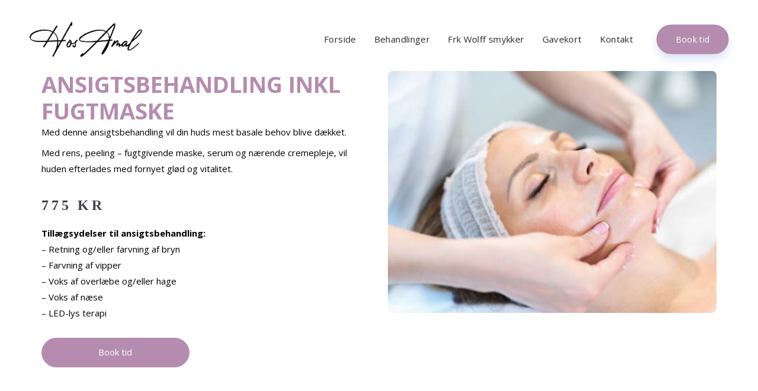

--- FILE ---
content_type: text/html; charset=UTF-8
request_url: https://hosamal.dk/ansigtsbehandling-inkl-fugtmaske/
body_size: 11818
content:
<!DOCTYPE html>
<html lang="da-DK">
<head >

	<meta charset="UTF-8">
	<meta name="viewport" content="width=device-width, initial-scale=1.0" />
	<meta http-equiv="X-UA-Compatible" content="IE=edge">
	<link rel="profile" href="https://gmpg.org/xfn/11">
	<meta name="mobile-web-app-capable" content="yes">
<meta name="apple-mobile-web-app-capable" content="yes">
<meta name="apple-mobile-web-app-title" content="HosAmal - I hjertet af Islands Brygge">
<link rel="pingback" href="https://hosamal.dk/xmlrpc.php" />
<title>Ansigtsbehandling inkl fugtmaske &#8211; HosAmal</title>
<meta name='robots' content='max-image-preview:large' />
	<style>img:is([sizes="auto" i], [sizes^="auto," i]) { contain-intrinsic-size: 3000px 1500px }</style>
	<link rel='dns-prefetch' href='//fonts.googleapis.com' />
<link rel="alternate" type="application/rss+xml" title="HosAmal &raquo; Feed" href="https://hosamal.dk/feed/" />
<link rel="alternate" type="application/rss+xml" title="HosAmal &raquo;-kommentar-feed" href="https://hosamal.dk/comments/feed/" />
<script type="text/javascript">
/* <![CDATA[ */
window._wpemojiSettings = {"baseUrl":"https:\/\/s.w.org\/images\/core\/emoji\/15.1.0\/72x72\/","ext":".png","svgUrl":"https:\/\/s.w.org\/images\/core\/emoji\/15.1.0\/svg\/","svgExt":".svg","source":{"concatemoji":"https:\/\/hosamal.dk\/wp-includes\/js\/wp-emoji-release.min.js?ver=6.8.1"}};
/*! This file is auto-generated */
!function(i,n){var o,s,e;function c(e){try{var t={supportTests:e,timestamp:(new Date).valueOf()};sessionStorage.setItem(o,JSON.stringify(t))}catch(e){}}function p(e,t,n){e.clearRect(0,0,e.canvas.width,e.canvas.height),e.fillText(t,0,0);var t=new Uint32Array(e.getImageData(0,0,e.canvas.width,e.canvas.height).data),r=(e.clearRect(0,0,e.canvas.width,e.canvas.height),e.fillText(n,0,0),new Uint32Array(e.getImageData(0,0,e.canvas.width,e.canvas.height).data));return t.every(function(e,t){return e===r[t]})}function u(e,t,n){switch(t){case"flag":return n(e,"\ud83c\udff3\ufe0f\u200d\u26a7\ufe0f","\ud83c\udff3\ufe0f\u200b\u26a7\ufe0f")?!1:!n(e,"\ud83c\uddfa\ud83c\uddf3","\ud83c\uddfa\u200b\ud83c\uddf3")&&!n(e,"\ud83c\udff4\udb40\udc67\udb40\udc62\udb40\udc65\udb40\udc6e\udb40\udc67\udb40\udc7f","\ud83c\udff4\u200b\udb40\udc67\u200b\udb40\udc62\u200b\udb40\udc65\u200b\udb40\udc6e\u200b\udb40\udc67\u200b\udb40\udc7f");case"emoji":return!n(e,"\ud83d\udc26\u200d\ud83d\udd25","\ud83d\udc26\u200b\ud83d\udd25")}return!1}function f(e,t,n){var r="undefined"!=typeof WorkerGlobalScope&&self instanceof WorkerGlobalScope?new OffscreenCanvas(300,150):i.createElement("canvas"),a=r.getContext("2d",{willReadFrequently:!0}),o=(a.textBaseline="top",a.font="600 32px Arial",{});return e.forEach(function(e){o[e]=t(a,e,n)}),o}function t(e){var t=i.createElement("script");t.src=e,t.defer=!0,i.head.appendChild(t)}"undefined"!=typeof Promise&&(o="wpEmojiSettingsSupports",s=["flag","emoji"],n.supports={everything:!0,everythingExceptFlag:!0},e=new Promise(function(e){i.addEventListener("DOMContentLoaded",e,{once:!0})}),new Promise(function(t){var n=function(){try{var e=JSON.parse(sessionStorage.getItem(o));if("object"==typeof e&&"number"==typeof e.timestamp&&(new Date).valueOf()<e.timestamp+604800&&"object"==typeof e.supportTests)return e.supportTests}catch(e){}return null}();if(!n){if("undefined"!=typeof Worker&&"undefined"!=typeof OffscreenCanvas&&"undefined"!=typeof URL&&URL.createObjectURL&&"undefined"!=typeof Blob)try{var e="postMessage("+f.toString()+"("+[JSON.stringify(s),u.toString(),p.toString()].join(",")+"));",r=new Blob([e],{type:"text/javascript"}),a=new Worker(URL.createObjectURL(r),{name:"wpTestEmojiSupports"});return void(a.onmessage=function(e){c(n=e.data),a.terminate(),t(n)})}catch(e){}c(n=f(s,u,p))}t(n)}).then(function(e){for(var t in e)n.supports[t]=e[t],n.supports.everything=n.supports.everything&&n.supports[t],"flag"!==t&&(n.supports.everythingExceptFlag=n.supports.everythingExceptFlag&&n.supports[t]);n.supports.everythingExceptFlag=n.supports.everythingExceptFlag&&!n.supports.flag,n.DOMReady=!1,n.readyCallback=function(){n.DOMReady=!0}}).then(function(){return e}).then(function(){var e;n.supports.everything||(n.readyCallback(),(e=n.source||{}).concatemoji?t(e.concatemoji):e.wpemoji&&e.twemoji&&(t(e.twemoji),t(e.wpemoji)))}))}((window,document),window._wpemojiSettings);
/* ]]> */
</script>
<style id='wp-emoji-styles-inline-css' type='text/css'>

	img.wp-smiley, img.emoji {
		display: inline !important;
		border: none !important;
		box-shadow: none !important;
		height: 1em !important;
		width: 1em !important;
		margin: 0 0.07em !important;
		vertical-align: -0.1em !important;
		background: none !important;
		padding: 0 !important;
	}
</style>
<!-- <link rel='stylesheet' id='wp-block-library-css' href='https://hosamal.dk/wp-includes/css/dist/block-library/style.min.css?ver=6.8.1' type='text/css' media='all' /> -->
<link rel="stylesheet" type="text/css" href="//hosamal.dk/wp-content/cache/wpfc-minified/2ax58vaj/64q1x.css" media="all"/>
<style id='wp-block-library-theme-inline-css' type='text/css'>
.wp-block-audio :where(figcaption){color:#555;font-size:13px;text-align:center}.is-dark-theme .wp-block-audio :where(figcaption){color:#ffffffa6}.wp-block-audio{margin:0 0 1em}.wp-block-code{border:1px solid #ccc;border-radius:4px;font-family:Menlo,Consolas,monaco,monospace;padding:.8em 1em}.wp-block-embed :where(figcaption){color:#555;font-size:13px;text-align:center}.is-dark-theme .wp-block-embed :where(figcaption){color:#ffffffa6}.wp-block-embed{margin:0 0 1em}.blocks-gallery-caption{color:#555;font-size:13px;text-align:center}.is-dark-theme .blocks-gallery-caption{color:#ffffffa6}:root :where(.wp-block-image figcaption){color:#555;font-size:13px;text-align:center}.is-dark-theme :root :where(.wp-block-image figcaption){color:#ffffffa6}.wp-block-image{margin:0 0 1em}.wp-block-pullquote{border-bottom:4px solid;border-top:4px solid;color:currentColor;margin-bottom:1.75em}.wp-block-pullquote cite,.wp-block-pullquote footer,.wp-block-pullquote__citation{color:currentColor;font-size:.8125em;font-style:normal;text-transform:uppercase}.wp-block-quote{border-left:.25em solid;margin:0 0 1.75em;padding-left:1em}.wp-block-quote cite,.wp-block-quote footer{color:currentColor;font-size:.8125em;font-style:normal;position:relative}.wp-block-quote:where(.has-text-align-right){border-left:none;border-right:.25em solid;padding-left:0;padding-right:1em}.wp-block-quote:where(.has-text-align-center){border:none;padding-left:0}.wp-block-quote.is-large,.wp-block-quote.is-style-large,.wp-block-quote:where(.is-style-plain){border:none}.wp-block-search .wp-block-search__label{font-weight:700}.wp-block-search__button{border:1px solid #ccc;padding:.375em .625em}:where(.wp-block-group.has-background){padding:1.25em 2.375em}.wp-block-separator.has-css-opacity{opacity:.4}.wp-block-separator{border:none;border-bottom:2px solid;margin-left:auto;margin-right:auto}.wp-block-separator.has-alpha-channel-opacity{opacity:1}.wp-block-separator:not(.is-style-wide):not(.is-style-dots){width:100px}.wp-block-separator.has-background:not(.is-style-dots){border-bottom:none;height:1px}.wp-block-separator.has-background:not(.is-style-wide):not(.is-style-dots){height:2px}.wp-block-table{margin:0 0 1em}.wp-block-table td,.wp-block-table th{word-break:normal}.wp-block-table :where(figcaption){color:#555;font-size:13px;text-align:center}.is-dark-theme .wp-block-table :where(figcaption){color:#ffffffa6}.wp-block-video :where(figcaption){color:#555;font-size:13px;text-align:center}.is-dark-theme .wp-block-video :where(figcaption){color:#ffffffa6}.wp-block-video{margin:0 0 1em}:root :where(.wp-block-template-part.has-background){margin-bottom:0;margin-top:0;padding:1.25em 2.375em}
</style>
<style id='classic-theme-styles-inline-css' type='text/css'>
/*! This file is auto-generated */
.wp-block-button__link{color:#fff;background-color:#32373c;border-radius:9999px;box-shadow:none;text-decoration:none;padding:calc(.667em + 2px) calc(1.333em + 2px);font-size:1.125em}.wp-block-file__button{background:#32373c;color:#fff;text-decoration:none}
</style>
<style id='global-styles-inline-css' type='text/css'>
:root{--wp--preset--aspect-ratio--square: 1;--wp--preset--aspect-ratio--4-3: 4/3;--wp--preset--aspect-ratio--3-4: 3/4;--wp--preset--aspect-ratio--3-2: 3/2;--wp--preset--aspect-ratio--2-3: 2/3;--wp--preset--aspect-ratio--16-9: 16/9;--wp--preset--aspect-ratio--9-16: 9/16;--wp--preset--color--black: #000000;--wp--preset--color--cyan-bluish-gray: #abb8c3;--wp--preset--color--white: #ffffff;--wp--preset--color--pale-pink: #f78da7;--wp--preset--color--vivid-red: #cf2e2e;--wp--preset--color--luminous-vivid-orange: #ff6900;--wp--preset--color--luminous-vivid-amber: #fcb900;--wp--preset--color--light-green-cyan: #7bdcb5;--wp--preset--color--vivid-green-cyan: #00d084;--wp--preset--color--pale-cyan-blue: #8ed1fc;--wp--preset--color--vivid-cyan-blue: #0693e3;--wp--preset--color--vivid-purple: #9b51e0;--wp--preset--gradient--vivid-cyan-blue-to-vivid-purple: linear-gradient(135deg,rgba(6,147,227,1) 0%,rgb(155,81,224) 100%);--wp--preset--gradient--light-green-cyan-to-vivid-green-cyan: linear-gradient(135deg,rgb(122,220,180) 0%,rgb(0,208,130) 100%);--wp--preset--gradient--luminous-vivid-amber-to-luminous-vivid-orange: linear-gradient(135deg,rgba(252,185,0,1) 0%,rgba(255,105,0,1) 100%);--wp--preset--gradient--luminous-vivid-orange-to-vivid-red: linear-gradient(135deg,rgba(255,105,0,1) 0%,rgb(207,46,46) 100%);--wp--preset--gradient--very-light-gray-to-cyan-bluish-gray: linear-gradient(135deg,rgb(238,238,238) 0%,rgb(169,184,195) 100%);--wp--preset--gradient--cool-to-warm-spectrum: linear-gradient(135deg,rgb(74,234,220) 0%,rgb(151,120,209) 20%,rgb(207,42,186) 40%,rgb(238,44,130) 60%,rgb(251,105,98) 80%,rgb(254,248,76) 100%);--wp--preset--gradient--blush-light-purple: linear-gradient(135deg,rgb(255,206,236) 0%,rgb(152,150,240) 100%);--wp--preset--gradient--blush-bordeaux: linear-gradient(135deg,rgb(254,205,165) 0%,rgb(254,45,45) 50%,rgb(107,0,62) 100%);--wp--preset--gradient--luminous-dusk: linear-gradient(135deg,rgb(255,203,112) 0%,rgb(199,81,192) 50%,rgb(65,88,208) 100%);--wp--preset--gradient--pale-ocean: linear-gradient(135deg,rgb(255,245,203) 0%,rgb(182,227,212) 50%,rgb(51,167,181) 100%);--wp--preset--gradient--electric-grass: linear-gradient(135deg,rgb(202,248,128) 0%,rgb(113,206,126) 100%);--wp--preset--gradient--midnight: linear-gradient(135deg,rgb(2,3,129) 0%,rgb(40,116,252) 100%);--wp--preset--font-size--small: 13px;--wp--preset--font-size--medium: 20px;--wp--preset--font-size--large: 36px;--wp--preset--font-size--x-large: 42px;--wp--preset--spacing--20: 0.44rem;--wp--preset--spacing--30: 0.67rem;--wp--preset--spacing--40: 1rem;--wp--preset--spacing--50: 1.5rem;--wp--preset--spacing--60: 2.25rem;--wp--preset--spacing--70: 3.38rem;--wp--preset--spacing--80: 5.06rem;--wp--preset--shadow--natural: 6px 6px 9px rgba(0, 0, 0, 0.2);--wp--preset--shadow--deep: 12px 12px 50px rgba(0, 0, 0, 0.4);--wp--preset--shadow--sharp: 6px 6px 0px rgba(0, 0, 0, 0.2);--wp--preset--shadow--outlined: 6px 6px 0px -3px rgba(255, 255, 255, 1), 6px 6px rgba(0, 0, 0, 1);--wp--preset--shadow--crisp: 6px 6px 0px rgba(0, 0, 0, 1);}:where(.is-layout-flex){gap: 0.5em;}:where(.is-layout-grid){gap: 0.5em;}body .is-layout-flex{display: flex;}.is-layout-flex{flex-wrap: wrap;align-items: center;}.is-layout-flex > :is(*, div){margin: 0;}body .is-layout-grid{display: grid;}.is-layout-grid > :is(*, div){margin: 0;}:where(.wp-block-columns.is-layout-flex){gap: 2em;}:where(.wp-block-columns.is-layout-grid){gap: 2em;}:where(.wp-block-post-template.is-layout-flex){gap: 1.25em;}:where(.wp-block-post-template.is-layout-grid){gap: 1.25em;}.has-black-color{color: var(--wp--preset--color--black) !important;}.has-cyan-bluish-gray-color{color: var(--wp--preset--color--cyan-bluish-gray) !important;}.has-white-color{color: var(--wp--preset--color--white) !important;}.has-pale-pink-color{color: var(--wp--preset--color--pale-pink) !important;}.has-vivid-red-color{color: var(--wp--preset--color--vivid-red) !important;}.has-luminous-vivid-orange-color{color: var(--wp--preset--color--luminous-vivid-orange) !important;}.has-luminous-vivid-amber-color{color: var(--wp--preset--color--luminous-vivid-amber) !important;}.has-light-green-cyan-color{color: var(--wp--preset--color--light-green-cyan) !important;}.has-vivid-green-cyan-color{color: var(--wp--preset--color--vivid-green-cyan) !important;}.has-pale-cyan-blue-color{color: var(--wp--preset--color--pale-cyan-blue) !important;}.has-vivid-cyan-blue-color{color: var(--wp--preset--color--vivid-cyan-blue) !important;}.has-vivid-purple-color{color: var(--wp--preset--color--vivid-purple) !important;}.has-black-background-color{background-color: var(--wp--preset--color--black) !important;}.has-cyan-bluish-gray-background-color{background-color: var(--wp--preset--color--cyan-bluish-gray) !important;}.has-white-background-color{background-color: var(--wp--preset--color--white) !important;}.has-pale-pink-background-color{background-color: var(--wp--preset--color--pale-pink) !important;}.has-vivid-red-background-color{background-color: var(--wp--preset--color--vivid-red) !important;}.has-luminous-vivid-orange-background-color{background-color: var(--wp--preset--color--luminous-vivid-orange) !important;}.has-luminous-vivid-amber-background-color{background-color: var(--wp--preset--color--luminous-vivid-amber) !important;}.has-light-green-cyan-background-color{background-color: var(--wp--preset--color--light-green-cyan) !important;}.has-vivid-green-cyan-background-color{background-color: var(--wp--preset--color--vivid-green-cyan) !important;}.has-pale-cyan-blue-background-color{background-color: var(--wp--preset--color--pale-cyan-blue) !important;}.has-vivid-cyan-blue-background-color{background-color: var(--wp--preset--color--vivid-cyan-blue) !important;}.has-vivid-purple-background-color{background-color: var(--wp--preset--color--vivid-purple) !important;}.has-black-border-color{border-color: var(--wp--preset--color--black) !important;}.has-cyan-bluish-gray-border-color{border-color: var(--wp--preset--color--cyan-bluish-gray) !important;}.has-white-border-color{border-color: var(--wp--preset--color--white) !important;}.has-pale-pink-border-color{border-color: var(--wp--preset--color--pale-pink) !important;}.has-vivid-red-border-color{border-color: var(--wp--preset--color--vivid-red) !important;}.has-luminous-vivid-orange-border-color{border-color: var(--wp--preset--color--luminous-vivid-orange) !important;}.has-luminous-vivid-amber-border-color{border-color: var(--wp--preset--color--luminous-vivid-amber) !important;}.has-light-green-cyan-border-color{border-color: var(--wp--preset--color--light-green-cyan) !important;}.has-vivid-green-cyan-border-color{border-color: var(--wp--preset--color--vivid-green-cyan) !important;}.has-pale-cyan-blue-border-color{border-color: var(--wp--preset--color--pale-cyan-blue) !important;}.has-vivid-cyan-blue-border-color{border-color: var(--wp--preset--color--vivid-cyan-blue) !important;}.has-vivid-purple-border-color{border-color: var(--wp--preset--color--vivid-purple) !important;}.has-vivid-cyan-blue-to-vivid-purple-gradient-background{background: var(--wp--preset--gradient--vivid-cyan-blue-to-vivid-purple) !important;}.has-light-green-cyan-to-vivid-green-cyan-gradient-background{background: var(--wp--preset--gradient--light-green-cyan-to-vivid-green-cyan) !important;}.has-luminous-vivid-amber-to-luminous-vivid-orange-gradient-background{background: var(--wp--preset--gradient--luminous-vivid-amber-to-luminous-vivid-orange) !important;}.has-luminous-vivid-orange-to-vivid-red-gradient-background{background: var(--wp--preset--gradient--luminous-vivid-orange-to-vivid-red) !important;}.has-very-light-gray-to-cyan-bluish-gray-gradient-background{background: var(--wp--preset--gradient--very-light-gray-to-cyan-bluish-gray) !important;}.has-cool-to-warm-spectrum-gradient-background{background: var(--wp--preset--gradient--cool-to-warm-spectrum) !important;}.has-blush-light-purple-gradient-background{background: var(--wp--preset--gradient--blush-light-purple) !important;}.has-blush-bordeaux-gradient-background{background: var(--wp--preset--gradient--blush-bordeaux) !important;}.has-luminous-dusk-gradient-background{background: var(--wp--preset--gradient--luminous-dusk) !important;}.has-pale-ocean-gradient-background{background: var(--wp--preset--gradient--pale-ocean) !important;}.has-electric-grass-gradient-background{background: var(--wp--preset--gradient--electric-grass) !important;}.has-midnight-gradient-background{background: var(--wp--preset--gradient--midnight) !important;}.has-small-font-size{font-size: var(--wp--preset--font-size--small) !important;}.has-medium-font-size{font-size: var(--wp--preset--font-size--medium) !important;}.has-large-font-size{font-size: var(--wp--preset--font-size--large) !important;}.has-x-large-font-size{font-size: var(--wp--preset--font-size--x-large) !important;}
:where(.wp-block-post-template.is-layout-flex){gap: 1.25em;}:where(.wp-block-post-template.is-layout-grid){gap: 1.25em;}
:where(.wp-block-columns.is-layout-flex){gap: 2em;}:where(.wp-block-columns.is-layout-grid){gap: 2em;}
:root :where(.wp-block-pullquote){font-size: 1.5em;line-height: 1.6;}
</style>
<!-- <link rel='stylesheet' id='contact-form-7-css' href='https://hosamal.dk/wp-content/plugins/contact-form-7/includes/css/styles.css?ver=5.9.4' type='text/css' media='all' /> -->
<!-- <link rel='stylesheet' id='js_composer_front-css' href='https://hosamal.dk/wp-content/plugins/js_composer/assets/css/js_composer.min.css?ver=7.6' type='text/css' media='all' /> -->
<!-- <link rel='stylesheet' id='ave-core-css' href='https://hosamal.dk/wp-content/plugins/ave-core/assets/css/ave-core.min.css?ver=6.8.1' type='text/css' media='all' /> -->
<!-- <link rel='stylesheet' id='liquid-icons-css' href='https://hosamal.dk/wp-content/themes/ave/assets/vendors/liquid-icon/liquid-icon.min.css' type='text/css' media='all' /> -->
<!-- <link rel='stylesheet' id='font-awesome-css' href='https://hosamal.dk/wp-content/themes/ave/assets/vendors/font-awesome/css/font-awesome.min.css' type='text/css' media='all' /> -->
<!-- <link rel='stylesheet' id='bootstrap-css' href='https://hosamal.dk/wp-content/themes/ave/assets/vendors/bootstrap/css/bootstrap.min.css' type='text/css' media='all' /> -->
<!-- <link rel='stylesheet' id='jquery-ui-css' href='https://hosamal.dk/wp-content/themes/ave/assets/vendors/jquery-ui/jquery-ui.css' type='text/css' media='all' /> -->
<!-- <link rel='stylesheet' id='fresco-css' href='https://hosamal.dk/wp-content/themes/ave/assets/vendors/fresco/css/fresco.css' type='text/css' media='all' /> -->
<!-- <link rel='stylesheet' id='lity-css' href='https://hosamal.dk/wp-content/themes/ave/assets/vendors/lity/lity.min.css' type='text/css' media='all' /> -->
<!-- <link rel='stylesheet' id='liquid-base-css' href='https://hosamal.dk/wp-content/themes/ave/style.css' type='text/css' media='all' /> -->
<!-- <link rel='stylesheet' id='liquid-theme-css' href='https://hosamal.dk/wp-content/themes/ave/assets/css/theme.min.css' type='text/css' media='all' /> -->
<!-- <link rel='stylesheet' id='tablepress-default-css' href='https://hosamal.dk/wp-content/tablepress-combined.min.css?ver=1' type='text/css' media='all' /> -->
<link rel="stylesheet" type="text/css" href="//hosamal.dk/wp-content/cache/wpfc-minified/l1m4cvfq/64q1x.css" media="all"/>
<link rel='stylesheet' id='redux-google-fonts-liquid_one_opt-css' href='https://fonts.googleapis.com/css?family=Open+Sans%3A400%2C700%7CPoppins%3A400%7Cfutura-pt%3A700&#038;ver=6.8.1' type='text/css' media='all' />
<!-- <link rel='stylesheet' id='liquid-generated-responsive-css' href='//hosamal.dk/wp-content/uploads/liquid-styles/liquid-responsive-100.css?timestamp=1715882212&#038;ver=6.8.1' type='text/css' media='all' /> -->
<link rel="stylesheet" type="text/css" href="//hosamal.dk/wp-content/cache/wpfc-minified/efhyo1k2/64q1x.css" media="all"/>
<script src='//hosamal.dk/wp-content/cache/wpfc-minified/kc6tupzy/64q1x.js' type="text/javascript"></script>
<!-- <script type="text/javascript" src="https://hosamal.dk/wp-includes/js/jquery/jquery.min.js?ver=3.7.1" id="jquery-core-js"></script> -->
<!-- <script type="text/javascript" src="https://hosamal.dk/wp-includes/js/jquery/jquery-migrate.min.js?ver=3.4.1" id="jquery-migrate-js"></script> -->
<script type="text/javascript" src="https://hosamal.dk/wp-content/themes/ave/assets/vendors/inline.js?ver=1.0" id="color-variable-js"></script>
<script type="text/javascript" id="color-variable-js-after">
/* <![CDATA[ */
function testCSSVariables(){var e="rgb(255, 198, 0)",o=document.createElement("span");o.style.setProperty("--color",e),o.style.setProperty("background","var(--color)"),document.body.appendChild(o);var r=getComputedStyle(o).backgroundColor===e;return document.body.removeChild(o),r};
/* ]]> */
</script>
<script src='//hosamal.dk/wp-content/cache/wpfc-minified/79333dt8/64q1x.js' type="text/javascript"></script>
<!-- <script type="text/javascript" src="https://hosamal.dk/wp-content/plugins/ave-core/shortcodes/blog/script.min.js?ver=6.8.1" id="ld_blog_script-js"></script> -->
<script></script><link rel="https://api.w.org/" href="https://hosamal.dk/wp-json/" /><link rel="alternate" title="JSON" type="application/json" href="https://hosamal.dk/wp-json/wp/v2/pages/4364" /><link rel="EditURI" type="application/rsd+xml" title="RSD" href="https://hosamal.dk/xmlrpc.php?rsd" />
<meta name="generator" content="WordPress 6.8.1" />
<link rel="canonical" href="https://hosamal.dk/ansigtsbehandling-inkl-fugtmaske/" />
<link rel='shortlink' href='https://hosamal.dk/?p=4364' />
<link rel="alternate" title="oEmbed (JSON)" type="application/json+oembed" href="https://hosamal.dk/wp-json/oembed/1.0/embed?url=https%3A%2F%2Fhosamal.dk%2Fansigtsbehandling-inkl-fugtmaske%2F" />
<link rel="alternate" title="oEmbed (XML)" type="text/xml+oembed" href="https://hosamal.dk/wp-json/oembed/1.0/embed?url=https%3A%2F%2Fhosamal.dk%2Fansigtsbehandling-inkl-fugtmaske%2F&#038;format=xml" />

	<link rel="shortcut icon" href="https://hosamal.dk/wp-content/themes/ave/favicon.png" />
	<script type="text/javascript">
				window.liquidParams = {mobileNavBreakpoint:1199
				}	
			  </script><meta name="generator" content="Powered by WPBakery Page Builder - drag and drop page builder for WordPress."/>
<meta name="generator" content="Powered by Slider Revolution 6.7.4 - responsive, Mobile-Friendly Slider Plugin for WordPress with comfortable drag and drop interface." />
<meta property="og:url"                content="https://hosamal.dk/" />
<meta property="og:type"               content="website" />
<meta property="og:title"              content="HosAmal.dk - Skønhedsklinik i hjertet af Islands Brygge" />
<meta property="og:description"        content="  Hudpleje og skønhedsklinik på Gunløgsgade 19, lige i hjertet af Islands Brygge. Klinikken er certificeret i CND Shellac manicure og pedicure behandlinger. Derudover tilbydes også ansigtsbehandlinger , voksbehandlinger, bryn/vipper, m.m." />
<meta property="og:image"              content="https://hosamal.dk/wp-content/uploads/2024/05/metasharing.png" /><script>function setREVStartSize(e){
			//window.requestAnimationFrame(function() {
				window.RSIW = window.RSIW===undefined ? window.innerWidth : window.RSIW;
				window.RSIH = window.RSIH===undefined ? window.innerHeight : window.RSIH;
				try {
					var pw = document.getElementById(e.c).parentNode.offsetWidth,
						newh;
					pw = pw===0 || isNaN(pw) || (e.l=="fullwidth" || e.layout=="fullwidth") ? window.RSIW : pw;
					e.tabw = e.tabw===undefined ? 0 : parseInt(e.tabw);
					e.thumbw = e.thumbw===undefined ? 0 : parseInt(e.thumbw);
					e.tabh = e.tabh===undefined ? 0 : parseInt(e.tabh);
					e.thumbh = e.thumbh===undefined ? 0 : parseInt(e.thumbh);
					e.tabhide = e.tabhide===undefined ? 0 : parseInt(e.tabhide);
					e.thumbhide = e.thumbhide===undefined ? 0 : parseInt(e.thumbhide);
					e.mh = e.mh===undefined || e.mh=="" || e.mh==="auto" ? 0 : parseInt(e.mh,0);
					if(e.layout==="fullscreen" || e.l==="fullscreen")
						newh = Math.max(e.mh,window.RSIH);
					else{
						e.gw = Array.isArray(e.gw) ? e.gw : [e.gw];
						for (var i in e.rl) if (e.gw[i]===undefined || e.gw[i]===0) e.gw[i] = e.gw[i-1];
						e.gh = e.el===undefined || e.el==="" || (Array.isArray(e.el) && e.el.length==0)? e.gh : e.el;
						e.gh = Array.isArray(e.gh) ? e.gh : [e.gh];
						for (var i in e.rl) if (e.gh[i]===undefined || e.gh[i]===0) e.gh[i] = e.gh[i-1];
											
						var nl = new Array(e.rl.length),
							ix = 0,
							sl;
						e.tabw = e.tabhide>=pw ? 0 : e.tabw;
						e.thumbw = e.thumbhide>=pw ? 0 : e.thumbw;
						e.tabh = e.tabhide>=pw ? 0 : e.tabh;
						e.thumbh = e.thumbhide>=pw ? 0 : e.thumbh;
						for (var i in e.rl) nl[i] = e.rl[i]<window.RSIW ? 0 : e.rl[i];
						sl = nl[0];
						for (var i in nl) if (sl>nl[i] && nl[i]>0) { sl = nl[i]; ix=i;}
						var m = pw>(e.gw[ix]+e.tabw+e.thumbw) ? 1 : (pw-(e.tabw+e.thumbw)) / (e.gw[ix]);
						newh =  (e.gh[ix] * m) + (e.tabh + e.thumbh);
					}
					var el = document.getElementById(e.c);
					if (el!==null && el) el.style.height = newh+"px";
					el = document.getElementById(e.c+"_wrapper");
					if (el!==null && el) {
						el.style.height = newh+"px";
						el.style.display = "block";
					}
				} catch(e){
					console.log("Failure at Presize of Slider:" + e)
				}
			//});
		  };</script>
<style id='liquid-stylesheet-inline-css' type='text/css'>@font-face {
font-family:"Basire Square";
src:url(http://cryptocurrency.liquid-themes.com/wp-content/uploads/fonts/basiersquare-regular-webfont.woff2), url(http://cryptocurrency.liquid-themes.com/wp-content/uploads/fonts/basiersquare-regular-webfont.woff);font-weight:;
font-display:swap;
}
:root{--color-primary:#b58caf;--color-gradient-start:#b58caf;--color-gradient-stop:#9d7898;--color-link:#ffffff;--color-link-hover:#ffffff;}.woocommerce ul.products, .woocommerce-page ul.products{margin-left:-15px;margin-right:-15px;}.woocommerce ul.products li.product, .woocommerce-page ul.products li.product{padding-left:15px;padding-right:15px;}body{font-family:Open Sans;font-weight:400;line-height:1.8;font-size:15px;color:#000000;}body.single-post .blog-single-title{font-family:inherit;}body.single-post .content{font-family:inherit;}.h1,h1{font-family:Open Sans;font-weight:700;line-height:1.2em;font-size:55px;color:#000000;}.h2,h2{font-family:Open Sans;font-weight:700;line-height:1.2em;font-size:38px;color:#000000;}.h3,h3{font-family:Open Sans;font-weight:700;line-height:1.4em;font-size:37px;color:#000000;}.h4,h4{font-family:Open Sans;font-weight:700;line-height:1.7em;font-size:26px;color:#000000;}.h5,h5{font-family:futura-pt;line-height:1.8em;font-size:21px;color:#1e1666;}.h6,h6{font-family:futura-pt;font-weight:700;line-height:1.8;font-size:18x;color:#1e1666;}.titlebar-inner h1{}.titlebar-inner p{}.titlebar-inner{padding-top:60px;padding-bottom:60px;}.titlebar{background-color:#3a3a3a;}.logo-default {
    width:190px;
}

.mobile-logo-default {
    width:140px;
}

.fancy-box-overlay .cb-subtitle {
  display: inline-block;
  padding: 3px 10px;
  margin-bottom: 10px;
  background-color: #b58caf;
  font-size: 12px;
}</style><style type="text/css" data-type="vc_custom-css">.border-radius-3 {
  border-radius: 12px !important;
}</style><style type="text/css" data-type="vc_shortcodes-custom-css">.vc_custom_1715174618874{padding-top: 200px !important;padding-bottom: 200px !important;background-image: url(https://amal.amanashelbaya.dk/wp-content/uploads/2024/05/IMG_8242-scaled.jpg?id=4088) !important;background-position: center !important;background-repeat: no-repeat !important;background-size: cover !important;}.vc_custom_1715175072659{padding-top: 120px !important;padding-bottom: 60px !important;}.vc_custom_1715174572398{padding-top: 60px !important;padding-bottom: 60px !important;}</style><noscript><style> .wpb_animate_when_almost_visible { opacity: 1; }</style></noscript><style type="text/css" data-type="vc_shortcodes-custom-css">.vc_custom_1531402160111{padding-right: 35px !important;padding-left: 35px !important;}.vc_custom_1714560598036{padding-right: 0.75em !important;padding-left: 0.75em !important;}</style><style type="text/css" data-type="vc_shortcodes-custom-css">.vc_custom_1532083433491{margin-bottom: 30px !important;}.vc_custom_1532083439702{margin-bottom: 30px !important;}</style>
</head>

<body class="wp-singular page-template-default page page-id-4364 wp-embed-responsive wp-theme-ave site-wide-layout lazyload-enabled wpb-js-composer js-comp-ver-7.6 vc_responsive" dir="ltr" itemscope="itemscope" itemtype="http://schema.org/WebPage" data-mobile-nav-style="classic" data-mobile-nav-scheme="dark" data-mobile-nav-trigger-alignment="right" data-mobile-header-scheme="light" data-mobile-secondary-bar="false" data-mobile-logo-alignment="default">


	
	<script type="text/javascript">
				(function() {
					if(!testCSSVariables()){var script=document.createElement("script"),body=document.querySelector("body");script.onreadystatechange = function () { if (this.readyState == 'complete' || this.readyState == 'loaded') { cssVars(); } };script.onload = function() { cssVars(); };script.src="assets/vendors/css-vars-ponyfill.min.js",body.insertBefore(script,body.lastChild);};
				}());
			</script><div><span class="screen-reader-text">Skip links</span><ul class="liquid-skip-link screen-reader-text"><li><a href="#primary" class="screen-reader-shortcut"> Skip to primary navigation</a></li><li><a href="#content" class="screen-reader-shortcut"> Skip to content</a></li></ul></div>

	<div id="wrap">

		<header class="header site-header main-header main-header-overlay" id="header" itemscope="itemscope" itemtype="http://schema.org/WPHeader">
<div  class="secondarybar-wrap  " >	<div class="container secondarybar-container">		<div class="secondarybar">			<div class="row secondarybar-row align-items-center"><div  class="col vc_col-sm-4  "></div><div  class="col vc_col-sm-4  "></div><div  class="col vc_col-sm-4  "></div>			</div><!-- /.row secondarybar-row -->		</div><!-- /.secondarybar -->	</div><!-- /.container --></div><!-- /.secondarybar-wrap --><div  class="mainbar-wrap  vc_custom_1531402160111 " ><span class="megamenu-hover-bg"></span>	<div class="container-fluid mainbar-container">		<div class="mainbar">			<div class="row mainbar-row align-items-lg-stretch"><div  class="col vc_col-sm-4  "><style>.navbar-brand{padding-top:37px;padding-bottom:37px;}</style>
<div id="ld_header_image_68592e1a46b88" class="navbar-header ld_header_image_68592e1a46b88">

	<a class="navbar-brand" href="https://hosamal.dk/" rel="home"><span class="navbar-brand-inner">    <img class="mobile-logo-default" src="https://hosamal.dk/wp-content/uploads/2024/05/hosamallogo-sort.png" alt="HosAmal"  /><img class="logo-default" src="https://hosamal.dk/wp-content/uploads/2024/05/hosamallogo-sort.png" alt="HosAmal"  /></span></a>	<button type="button" class="navbar-toggle collapsed nav-trigger style-mobile" data-toggle="collapse" data-target="#main-header-collapse" aria-expanded="false" data-changeclassnames='{ "html": "mobile-nav-activated overflow-hidden" }'>
				<span class="sr-only">Toggle navigation</span>
				<span class="bars">
					<span class="bar"></span>
					<span class="bar"></span>
					<span class="bar"></span>
				</span>
			</button>	
</div><!-- /.navbar-header --></div><div  class="col vc_col-sm-4  "></div><div  class="col vc_col-sm-4   text-right text-lg-right"><div class="collapse navbar-collapse ld_header_collapsed_68592e1a474db" id="main-header-collapse">
	<style>.ld_header_menu_68592e1a4773f.main-nav > li > a{font-size:15px;letter-spacing:0.025em;color:rgba(0, 0, 0, 0.84);}.ld_header_menu_68592e1a4773f.main-nav > li > a .link-ext{background:rgb(0, 0, 0);}.ld_header_menu_68592e1a4773f.main-nav > li > a:hover{color:rgb(23, 23, 23);}</style><ul id="primary-nav" class="main-nav ld_header_menu_68592e1a4773f main-nav-hover-underline-1 nav align-items-lg-stretch justify-content-lg-end" data-submenu-options='{"toggleType":"fade","handler":"mouse-in-out"}' data-localscroll="true"><li id="menu-item-4527" class="menu-item menu-item-type-post_type menu-item-object-page menu-item-home menu-item-4527"><a href="https://hosamal.dk/"><span class="link-icon"></span><span class="link-txt"><span class="link-ext"></span><span class="txt">Forside<span class="submenu-expander"> <i class="fa fa-angle-down"></i> </span></span></span></a></li>
<li id="menu-item-4300" class="menu-item menu-item-type-post_type menu-item-object-page menu-item-4300"><a href="https://hosamal.dk/behandlinger/"><span class="link-icon"></span><span class="link-txt"><span class="link-ext"></span><span class="txt">Behandlinger<span class="submenu-expander"> <i class="fa fa-angle-down"></i> </span></span></span></a></li>
<li id="menu-item-4831" class="menu-item menu-item-type-post_type menu-item-object-page menu-item-4831"><a href="https://hosamal.dk/frk-wolff-smykker/"><span class="link-icon"></span><span class="link-txt"><span class="link-ext"></span><span class="txt">Frk Wolff smykker<span class="submenu-expander"> <i class="fa fa-angle-down"></i> </span></span></span></a></li>
<li id="menu-item-4512" class="menu-item menu-item-type-post_type menu-item-object-page menu-item-4512"><a href="https://hosamal.dk/gavekort/"><span class="link-icon"></span><span class="link-txt"><span class="link-ext"></span><span class="txt">Gavekort<span class="submenu-expander"> <i class="fa fa-angle-down"></i> </span></span></span></a></li>
<li id="menu-item-4554" class="menu-item menu-item-type-post_type menu-item-object-page menu-item-4554"><a href="https://hosamal.dk/kontakt/"><span class="link-icon"></span><span class="link-txt"><span class="link-ext"></span><span class="txt">Kontakt<span class="submenu-expander"> <i class="fa fa-angle-down"></i> </span></span></span></a></li>
</ul>
	
</div><!-- /.navbar-collapse --><div class="header-module">
	<style>.ld_button_68592e1a4b629.btn-icon-solid .btn-icon{background:rgb(181, 140, 175);}.ld_button_68592e1a4b629.btn-icon-circle.btn-icon-ripple .btn-icon:before{border-color:rgb(181, 140, 175);}.ld_button_68592e1a4b629{background-color:rgb(181, 140, 175);border-color:rgb(181, 140, 175);font-size:14px !important;letter-spacing:0.025em !important;box-shadow:0px 8px 15px 0px rgba(0,75,196,0.16);}.ld_button_68592e1a4b629:hover{background-color:rgb(181, 140, 175);border-color:rgb(181, 140, 175);box-shadow:0px 10px 25px 0px rgba(0,173,252,0.16);}.ld_button_68592e1a4b629 .btn-gradient-bg{background:-webkit-linear-gradient(to right, rgb(181, 140, 175) 0%, rgb(181, 140, 175) 100%);background:linear-gradient(to right, rgb(181, 140, 175) 0%, rgb(181, 140, 175) 100%);}.ld_button_68592e1a4b629 .btn-gradient-bg-hover{background:-webkit-linear-gradient(to right, rgb(181, 140, 175) 0%, rgb(181, 140, 175) 100%);background:linear-gradient(to right, rgb(181, 140, 175) 0%, rgb(181, 140, 175) 100%);}.ld_button_68592e1a4b629 .btn-gradient-border defs stop:first-child{stop-color:rgb(181, 140, 175);}.ld_button_68592e1a4b629 .btn-gradient-border defs stop:last-child{stop-color:rgb(181, 140, 175);}.ld_button_68592e1a4b629:hover .btn-gradient-border defs stop:first-child{stop-color:rgb(181, 140, 175);}.ld_button_68592e1a4b629:hover .btn-gradient-border defs stop:last-child{stop-color:rgb(181, 140, 175);}</style><a href="https://hosamaldk.planway.com/" target="_blank" class="btn btn-solid btn-sm circle btn-bordered border-thick btn-gradient ld_header_button_68592e1a4a2eb ld_button_68592e1a4b629 vc_custom_1714560598036">
	<span>
	<span class="btn-gradient-bg"></span>	
					<span class="btn-txt">Book tid</span>
			
		<span class="btn-gradient-bg btn-gradient-bg-hover"></span>	<svg xmlns="http://www.w3.org/2000/svg" xmlns:xlink="http://www.w3.org/1999/xlink" xml:space="preserve" class="btn-gradient-border" width="100%" height="100%">
			      <defs>
			        <linearGradient id="svg-border-68592e1a4bbbe" x1="0%" y1="0%" x2="100%" y2="0%">
			          <stop offset="0%" />
			          <stop offset="100%" />
			        </linearGradient>
			      </defs>
			      <rect x="0.5" y="0.5" rx="17%" ry="50%" width="100%" height="100%" stroke="url(#svg-border-68592e1a4bbbe)"/>
			    </svg>	</span>
</a>
</div></div>			</div><!-- /.row mainbar-row -->		</div><!-- /.mainbar -->	</div><!-- /.container --></div><!-- /.mainbar-wrap --><div  class="secondarybar-wrap  " >	<div class="container secondarybar-container">		<div class="secondarybar">			<div class="row secondarybar-row align-items-center"><div  class="col vc_col-sm-4  "></div><div  class="col vc_col-sm-4  "></div><div  class="col vc_col-sm-4  "></div>			</div><!-- /.row secondarybar-row -->		</div><!-- /.secondarybar -->	</div><!-- /.container --></div><!-- /.secondarybar-wrap --></header>
		<main class="content" id="content">
			

	<div class="wpb-content-wrapper"><section class="vc_row wpb_row vc_row-fluid hidden-xs vc_custom_1715175072659 row-contains-padding-top row-contains-padding-bottom liquid-row-shadowbox-68592e1a4cd54 vc_row-o-content-top vc_row-flex"><div class="ld-container container"><div class="row ld-row"><div class="wpb_column vc_column_container vc_col-sm-6 liquid-column-68592e1a4d0fd"><div class="vc_column-inner"><div class="wpb_wrapper "   ><div class="wpb_wrapper-inner"><style>.ld_fancy_heading_68592e1a4d358 h2{font-size:38px;color:rgb(181, 140, 175);}.ld_fancy_heading_68592e1a4d358 h2 {margin-bottom:0px !important;  } .ld_fancy_heading_68592e1a4d358 .lqd-highlight-inner{height:0.275em;bottom:0px;}.ld_fancy_heading_68592e1a4d358 h2 {margin-bottom:0px !important;  } </style><div class="ld-fancy-heading text-uppercase ld_fancy_heading_68592e1a4d358">
	<h2 class="lqd-highlight-underline lqd-highlight-grow-left" data-fittext="true" data-fittext-options='{"compressor":0.5,"maxFontSize":"currentFontSize","minFontSize":""}'><span class="ld-fh-txt"> Ansigtsbehandling inkl fugtmaske</span></h2></div><style>.ld_fancy_heading_68592e1a4de68 .lqd-highlight-inner{height:0.275em;bottom:0px;}</style><div class="ld-fancy-heading ld_fancy_heading_68592e1a4de68">
	<p class="lqd-highlight-underline lqd-highlight-grow-left" ><span class="ld-fh-txt"> Med denne ansigtsbehandling vil din huds mest basale behov blive dækket.</p>
<p>Med rens, peeling – fugtgivende maske, serum og nærende cremepleje, vil huden efterlades med fornyet glød og vitalitet.</span></p></div><style>.ld_spacer_68592e1a4e9ff{height:20px;}</style>
<div class="ld-empty-space ld_spacer_68592e1a4e9ff"><span class="liquid_empty_space_inner"></span></div><style>.ld_fancy_heading_68592e1a4ebdc h6{font-size:24px;letter-spacing:0.2em;color:rgb(63, 65, 71);}.ld_fancy_heading_68592e1a4ebdc .lqd-highlight-inner{height:0.275em;bottom:0px;}</style><div class="ld-fancy-heading text-uppercase ld_fancy_heading_68592e1a4ebdc">
	<h6 class="lqd-highlight-underline lqd-highlight-grow-left" ><span class="ld-fh-txt"> 775 kr</span></h6></div><style>.ld_fancy_heading_68592e1a4f160 .lqd-highlight-inner{height:0.275em;bottom:0px;}</style><div class="ld-fancy-heading ld_fancy_heading_68592e1a4f160">
	<p class="lqd-highlight-underline lqd-highlight-grow-left" ><span class="ld-fh-txt"> <strong>Tillægsydelser til ansigtsbehandling:</strong><br />
&#8211; Retning og/eller farvning af bryn<br />
&#8211; Farvning af vipper<br />
&#8211; Voks af overlæbe og/eller hage<br />
&#8211; Voks af næse<br />
&#8211; LED-lys terapi</span></p></div><style>.ld_spacer_68592e1a4f364{height:20px;}</style>
<div class="ld-empty-space ld_spacer_68592e1a4f364"><span class="liquid_empty_space_inner"></span></div><style>.ld_button_68592e1a4f50d{width:250px;height:50px;}</style><a href="https://hosamaldk.planway.com/" target="_blank" class="btn btn-solid btn-custom btn-custom-sized circle btn-bordered border-thin ld_button_68592e1a4f50d">
	<span>
		
					<span class="btn-txt">Book tid</span>
			
				</span>
</a>
</div></div></div></div><div class="wpb_column vc_column_container vc_col-sm-6 liquid-column-68592e1a503f6"><div class="vc_column-inner"><div class="wpb_wrapper "   ><div class="wpb_wrapper-inner"><div id="ld_images_group_container_68592e1a505cb" class="liquid-img-group-container ld_images_group_container_68592e1a505cb"  >
	<div class="liquid-img-group-inner">
		<div id="ld_images_group_element_68592e1a5087a" class="liquid-img-group-single ld_images_group_element_68592e1a5087a" data-roundness="8">
	
		
	<div class="liquid-img-group-img-container">
		
		
				
				<div class="liquid-img-container-inner" >
			<figure ><img fetchpriority="high" decoding="async" width="863" height="636" src="data:image/svg+xml;charset=utf-8,&lt;svg xmlns%3D&#039;http%3A%2F%2Fwww.w3.org%2F2000%2Fsvg&#039; viewBox%3D&#039;0 0 863 636&#039;%2F&gt;" class="attachment-full size-full ld-lazyload" alt="" srcset="" sizes="(max-width: 863px) 100vw, 863px" data-src="https://hosamal.dk/wp-content/uploads/2024/05/IMG_4609.jpg" data-srcset="https://hosamal.dk/wp-content/uploads/2024/05/IMG_4609.jpg 863w, https://hosamal.dk/wp-content/uploads/2024/05/IMG_4609-300x221.jpg 300w" data-aspect="1.3569182389937" /></figure>					</div><!-- /.liquid-img-container-inner -->
		
	</div><!-- /.liquid-img-group-content -->
</div><!-- /.liquid-img-group-single -->
	
	</div><!-- /.liquid-img-group-inner -->
</div><!-- /.liquid-img-group-container --></div></div></div></div></div></div></section><section class="vc_row wpb_row vc_row-fluid hidden-sm hidden-md hidden-lg vc_custom_1715174572398 row-contains-padding-top row-contains-padding-bottom liquid-row-shadowbox-68592e1a55bd0 vc_row-o-content-middle vc_row-flex"><div class="ld-container container"><div class="row ld-row"><div class="wpb_column vc_column_container vc_col-sm-6 liquid-column-68592e1a55f2d"><div class="vc_column-inner"><div class="wpb_wrapper "   ><div class="wpb_wrapper-inner"><div id="ld_images_group_container_68592e1a56114" class="liquid-img-group-container ld_images_group_container_68592e1a56114"  >
	<div class="liquid-img-group-inner">
		<div id="ld_images_group_element_68592e1a563ac" class="liquid-img-group-single ld_images_group_element_68592e1a563ac" data-roundness="8">
	
		
	<div class="liquid-img-group-img-container">
		
		
				
				<div class="liquid-img-container-inner" >
			<figure ><img fetchpriority="high" decoding="async" width="863" height="636" src="data:image/svg+xml;charset=utf-8,&lt;svg xmlns%3D&#039;http%3A%2F%2Fwww.w3.org%2F2000%2Fsvg&#039; viewBox%3D&#039;0 0 863 636&#039;%2F&gt;" class="attachment-full size-full ld-lazyload" alt="" srcset="" sizes="(max-width: 863px) 100vw, 863px" data-src="https://hosamal.dk/wp-content/uploads/2024/05/IMG_4609.jpg" data-srcset="https://hosamal.dk/wp-content/uploads/2024/05/IMG_4609.jpg 863w, https://hosamal.dk/wp-content/uploads/2024/05/IMG_4609-300x221.jpg 300w" data-aspect="1.3569182389937" /></figure>					</div><!-- /.liquid-img-container-inner -->
		
	</div><!-- /.liquid-img-group-content -->
</div><!-- /.liquid-img-group-single -->
	
	</div><!-- /.liquid-img-group-inner -->
</div><!-- /.liquid-img-group-container --></div></div></div></div><div class="wpb_column vc_column_container vc_col-sm-6 liquid-column-68592e1a5b45c"><div class="vc_column-inner"><div class="wpb_wrapper "   ><div class="wpb_wrapper-inner"><style>.ld_fancy_heading_68592e1a5b62a h2{font-size:33px;color:rgb(181, 140, 175);}.ld_fancy_heading_68592e1a5b62a h2 {margin-bottom:0px !important;  } .ld_fancy_heading_68592e1a5b62a .lqd-highlight-inner{height:0.275em;bottom:0px;}.ld_fancy_heading_68592e1a5b62a h2 {margin-bottom:0px !important;  } </style><div class="ld-fancy-heading text-uppercase ld_fancy_heading_68592e1a5b62a">
	<h2 class="lqd-highlight-underline lqd-highlight-grow-left" data-fittext="true" data-fittext-options='{"compressor":0.5,"maxFontSize":"currentFontSize","minFontSize":""}'><span class="ld-fh-txt"> Ansigtsbehandling inkl fugtmaske</span></h2></div><style>.ld_spacer_68592e1a5c301{height:15px;}</style>
<div class="ld-empty-space ld_spacer_68592e1a5c301"><span class="liquid_empty_space_inner"></span></div><style>.ld_fancy_heading_68592e1a5c46f .lqd-highlight-inner{height:0.275em;bottom:0px;}</style><div class="ld-fancy-heading ld_fancy_heading_68592e1a5c46f">
	<p class="lqd-highlight-underline lqd-highlight-grow-left" ><span class="ld-fh-txt"> Med denne ansigtsbehandling vil din huds mest basale behov blive dækket.</p>
<p>Med rens, peeling – fugtgivende maske, serum og nærende cremepleje, vil huden efterlades med fornyet glød og vitalitet.</span></p></div><style>.ld_spacer_68592e1a5d2e6{height:20px;}</style>
<div class="ld-empty-space ld_spacer_68592e1a5d2e6"><span class="liquid_empty_space_inner"></span></div><style>.ld_fancy_heading_68592e1a5d496 h6{font-size:24px;letter-spacing:0.2em;color:rgb(63, 65, 71);}.ld_fancy_heading_68592e1a5d496 .lqd-highlight-inner{height:0.275em;bottom:0px;}</style><div class="ld-fancy-heading text-uppercase ld_fancy_heading_68592e1a5d496">
	<h6 class="lqd-highlight-underline lqd-highlight-grow-left" ><span class="ld-fh-txt"> 775 kr</span></h6></div><style>.ld_fancy_heading_68592e1a5da74 .lqd-highlight-inner{height:0.275em;bottom:0px;}</style><div class="ld-fancy-heading ld_fancy_heading_68592e1a5da74">
	<p class="lqd-highlight-underline lqd-highlight-grow-left" ><span class="ld-fh-txt"> <strong>Tillægsydelser til ansigtsbehandling:</strong><br />
&#8211; Retning og/eller farvning af bryn<br />
&#8211; Farvning af vipper<br />
&#8211; Voks af overlæbe og/eller hage<br />
&#8211; Voks af næse<br />
&#8211; LED-lys terapi</span></p></div><style>.ld_spacer_68592e1a5dc68{height:20px;}</style>
<div class="ld-empty-space ld_spacer_68592e1a5dc68"><span class="liquid_empty_space_inner"></span></div><style>.ld_button_68592e1a5de6c{width:250px;height:50px;}</style><a href="https://hosamaldk.planway.com/" target="_blank" class="btn btn-solid btn-custom btn-custom-sized circle btn-bordered border-thin ld_button_68592e1a5de6c">
	<span>
		
					<span class="btn-txt">Book tid</span>
			
				</span>
</a>
</div></div></div></div></div></div></section>
</div>
	
					</main><!-- #content -->
		<style>.main-footer {background-color: #b58caf;color: #ffffff;padding-top: 100px;padding-bottom: 70px}.main-footer a:not(.btn) { color: #ffffff }.main-footer a:not(.btn):hover { color: #ffffff }.main-footer a:not(.btn):active { color: #ffffff }</style><footer class="main-footer site-footer footer" id="footer" itemscope="itemscope" itemtype="http://schema.org/WPFooter" data-sticky-footer="true">
	<section class="vc_row wpb_row vc_row-fluid liquid-row-shadowbox-68592e1a5f675 vc_row-o-content-middle vc_row-flex"><div class="ld-container container"><div class="row ld-row"><div class="wpb_column vc_column_container vc_col-sm-12 vc_col-md-6 text-center text-md-left liquid-column-68592e1a5f979"><div class="vc_column-inner"><div class="wpb_wrapper vc_custom_1532083433491"   ><div class="wpb_wrapper-inner"><ul class="social-icon social-icon-md ld_social_icons_68592e1a5fa99" id=ld_social_icons_68592e1a5fa99>
<li><a href="#" target="_blank" rel="nofollow"><i class="fa fa-facebook"></i></a></li><li><a href="#" target="_blank" rel="nofollow"><i class="fa fa-twitter"></i></a></li><li><a href="#" target="_blank" rel="nofollow"><i class="fa fa-instagram"></i></a></li><li><a href="#" target="_blank" rel="nofollow"><i class="fa fa-youtube-play"></i></a></li><li><a href="#" target="_blank" rel="nofollow"><i class="fa fa-linkedin"></i></a></li><li><a href="#" target="_blank" rel="nofollow"><i class="fa fa-skype"></i></a></li></ul></div></div></div></div><div class="wpb_column vc_column_container vc_col-sm-12 vc_col-md-6 text-center text-md-right liquid-column-68592e1a5fdec"><div class="vc_column-inner"><div class="wpb_wrapper vc_custom_1532083439702"   ><div class="wpb_wrapper-inner">
	<div class="wpb_text_column wpb_content_element" >
		<div class="wpb_wrapper">
			<p>© 2024 All rights reserved · Hosamal.dk</p>

		</div>
	</div>
</div></div></div></div></div></div></section></footer>
	</div><!-- .site-container -->

	
	
		<script>
			window.RS_MODULES = window.RS_MODULES || {};
			window.RS_MODULES.modules = window.RS_MODULES.modules || {};
			window.RS_MODULES.waiting = window.RS_MODULES.waiting || [];
			window.RS_MODULES.defered = true;
			window.RS_MODULES.moduleWaiting = window.RS_MODULES.moduleWaiting || {};
			window.RS_MODULES.type = 'compiled';
		</script>
		<script type="speculationrules">
{"prefetch":[{"source":"document","where":{"and":[{"href_matches":"\/*"},{"not":{"href_matches":["\/wp-*.php","\/wp-admin\/*","\/wp-content\/uploads\/*","\/wp-content\/*","\/wp-content\/plugins\/*","\/wp-content\/themes\/ave\/*","\/*\\?(.+)"]}},{"not":{"selector_matches":"a[rel~=\"nofollow\"]"}},{"not":{"selector_matches":".no-prefetch, .no-prefetch a"}}]},"eagerness":"conservative"}]}
</script>
<script type="text/html" id="wpb-modifications"> window.wpbCustomElement = 1; </script><!-- <link rel='stylesheet' id='rs-plugin-settings-css' href='//hosamal.dk/wp-content/plugins/revslider/sr6/assets/css/rs6.css?ver=6.7.4' type='text/css' media='all' /> -->
<link rel="stylesheet" type="text/css" href="//hosamal.dk/wp-content/cache/wpfc-minified/qw1cvbw3/64q1x.css" media="all"/>
<style id='rs-plugin-settings-inline-css' type='text/css'>
#rs-demo-id {}
</style>
<script type="text/javascript" src="https://hosamal.dk/wp-content/plugins/contact-form-7/includes/swv/js/index.js?ver=5.9.4" id="swv-js"></script>
<script type="text/javascript" id="contact-form-7-js-extra">
/* <![CDATA[ */
var wpcf7 = {"api":{"root":"https:\/\/hosamal.dk\/wp-json\/","namespace":"contact-form-7\/v1"}};
/* ]]> */
</script>
<script type="text/javascript" src="https://hosamal.dk/wp-content/plugins/contact-form-7/includes/js/index.js?ver=5.9.4" id="contact-form-7-js"></script>
<script type="text/javascript" src="//hosamal.dk/wp-content/plugins/revslider/sr6/assets/js/rbtools.min.js?ver=6.7.2" defer async id="tp-tools-js"></script>
<script type="text/javascript" src="//hosamal.dk/wp-content/plugins/revslider/sr6/assets/js/rs6.min.js?ver=6.7.4" defer async id="revmin-js"></script>
<script type="text/javascript" src="https://hosamal.dk/wp-content/themes/ave/assets/vendors/fresco/js/fresco.js" id="jquery-fresco-js"></script>
<script type="text/javascript" src="https://hosamal.dk/wp-content/themes/ave/assets/vendors/lity/lity.min.js" id="lity-js"></script>
<script type="text/javascript" src="https://hosamal.dk/wp-content/plugins/js_composer/assets/js/dist/js_composer_front.min.js?ver=7.6" id="wpb_composer_front_js-js"></script>
<script type="text/javascript" src="https://hosamal.dk/wp-content/themes/ave/assets/vendors/greensock/utils/SplitText.min.js" id="splittext-js"></script>
<script type="text/javascript" src="https://hosamal.dk/wp-content/themes/ave/assets/vendors/bootstrap/js/bootstrap.min.js" id="bootstrap-js"></script>
<script type="text/javascript" src="https://hosamal.dk/wp-content/themes/ave/assets/vendors/intersection-observer.js" id="intersection-observer-js"></script>
<script type="text/javascript" src="https://hosamal.dk/wp-includes/js/imagesloaded.min.js?ver=5.0.0" id="imagesloaded-js"></script>
<script type="text/javascript" src="https://hosamal.dk/wp-content/themes/ave/assets/vendors/jquery-ui/jquery-ui.min.js" id="jquery-ui-js"></script>
<script type="text/javascript" src="https://hosamal.dk/wp-content/themes/ave/assets/vendors/anime.min.js" id="jquery-anime-js"></script>
<script type="text/javascript" src="https://hosamal.dk/wp-content/themes/ave/assets/vendors/scrollmagic/ScrollMagic.min.js" id="scrollmagic-js"></script>
<script type="text/javascript" src="https://hosamal.dk/wp-content/themes/ave/assets/vendors/fontfaceobserver.js" id="jquery-fontfaceobserver-js"></script>
<script type="text/javascript" src="https://hosamal.dk/wp-content/themes/ave/assets/vendors/lazyload.min.js" id="jquery-lazyload-js"></script>
<script type="text/javascript" src="https://hosamal.dk/wp-content/themes/ave/assets/vendors/tinycolor-min.js" id="jquery-tinycolor-js"></script>
<script type="text/javascript" id="liquid-theme-js-extra">
/* <![CDATA[ */
var liquidTheme = {"uris":{"ajax":"\/wp-admin\/admin-ajax.php"}};
/* ]]> */
</script>
<script type="text/javascript" src="https://hosamal.dk/wp-content/themes/ave/assets/js/theme.min.js" id="liquid-theme-js"></script>
<script></script></body>
</html><!-- WP Fastest Cache file was created in 0.42665004730225 seconds, on 23-06-25 12:36:10 -->